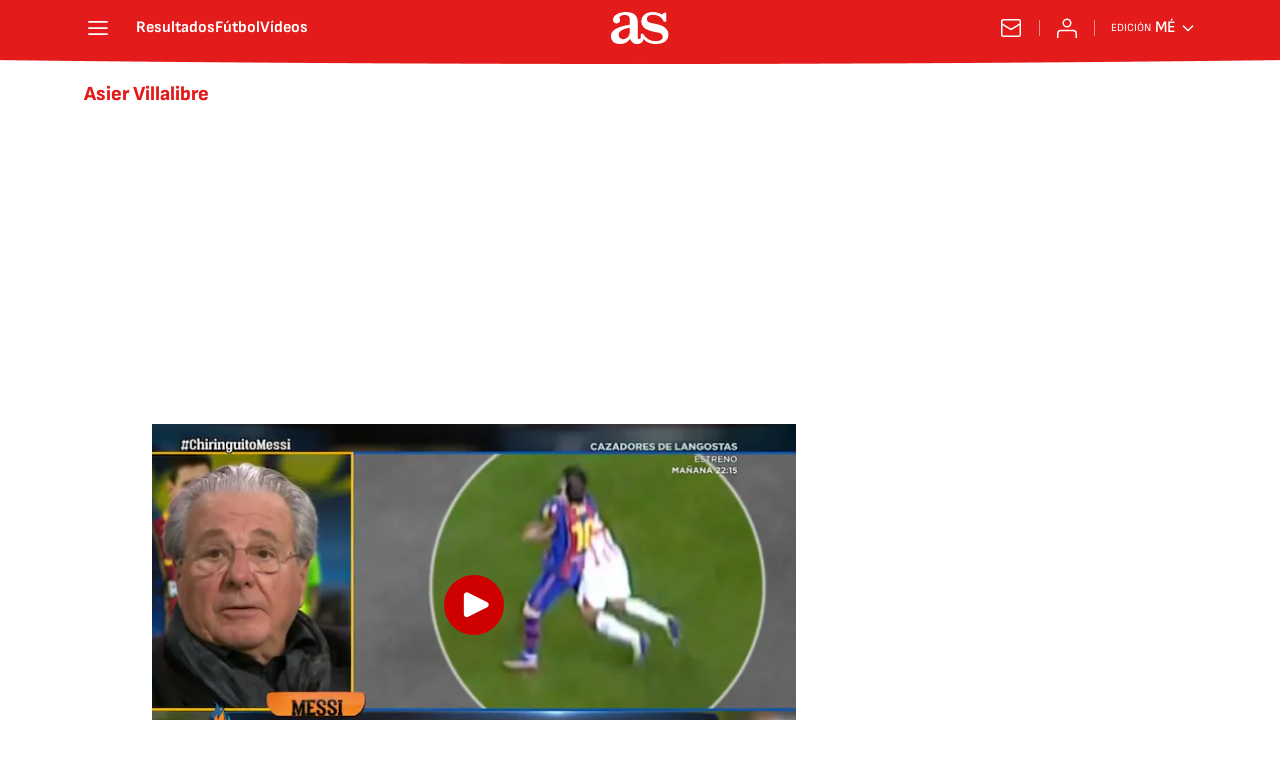

--- FILE ---
content_type: application/x-javascript;charset=utf-8
request_url: https://smetrics.as.com/id?d_visid_ver=5.4.0&d_fieldgroup=A&mcorgid=2387401053DB208C0A490D4C%40AdobeOrg&mid=65258398291400280837463236636335202752&ts=1768084385275
body_size: -39
content:
{"mid":"65258398291400280837463236636335202752"}